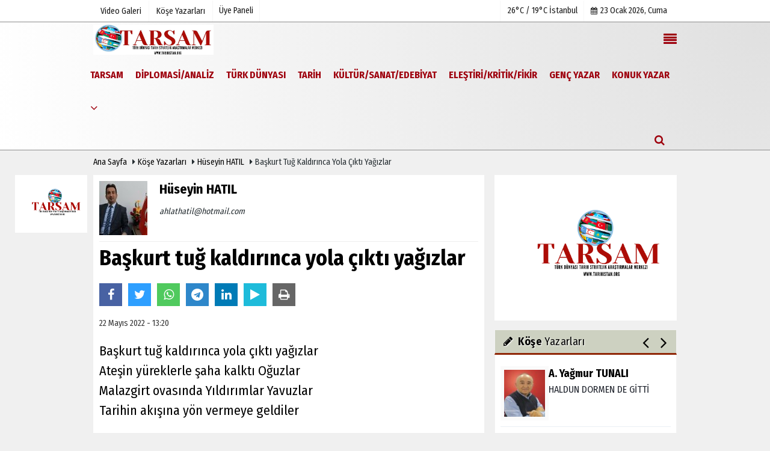

--- FILE ---
content_type: text/html; charset=UTF-8
request_url: https://www.tarihistan.org/yazarlar/huseyin-hatil/baskurt-tug-kaldirinca-yola-cikti-yagizlar/9942/
body_size: 14955
content:
 <!DOCTYPE html> <html lang="tr"> <head> <meta charset="utf-8"> <meta name="viewport" content="width=device-width,initial-scale=1,maximum-scale=5" /> <title>Başkurt tuğ kaldırınca yola çıktı yağızlar - Hüseyin HATIL - https://www.tarihistan.org/</title> <meta name="description" content="Hüseyin HATIL:&quot; Başkurt tuğ kaldırınca yola çıktı yağızlar&quot;"> <link rel="canonical" href="https://www.tarihistan.org/yazarlar/huseyin-hatil/baskurt-tug-kaldirinca-yola-cikti-yagizlar/9942/"/> <meta property="og:site_name" content="https://www.tarihistan.org"/> <meta property="og:type" content="article"/> <meta property="og:title" content="Başkurt tuğ kaldırınca yola çıktı yağızlar"/> <meta property="og:url" content="https://www.tarihistan.org/yazarlar/huseyin-hatil/baskurt-tug-kaldirinca-yola-cikti-yagizlar/9942/"/> <meta property="og:description" content="Hüseyin HATIL: “Başkurt tuğ kaldırınca yola çıktı yağızlar”"/> <meta property="og:image" content="https://www.tarihistan.org/images/yazarlar/huseyin-hatil_3.jpg"/> <meta property="og:locale" content="tr_TR"/> <meta property="og:image:width" content="650"/> <meta property="og:image:height" content="360"/> <meta name="twitter:card" content="summary_large_image"/> <meta name="twitter:url" content="https://www.tarihistan.org/yazarlar/huseyin-hatil/baskurt-tug-kaldirinca-yola-cikti-yagizlar/9942/"/> <meta name="twitter:title" content="Başkurt tuğ kaldırınca yola çıktı yağızlar"/> <meta name="twitter:description" content="Hüseyin HATIL: “Başkurt tuğ kaldırınca yola çıktı yağızlar”"/> <meta name="twitter:image:src" content="https://www.tarihistan.org/images/yazarlar/huseyin-hatil_3.jpg"/> <meta name="twitter:domain" content="https://www.tarihistan.org"/> <meta name="generator" content="Haber Yazılımı"/> <meta http-equiv="content-language" content="tr"/> <meta http-equiv="X-UA-Compatible" content="IE=edge,chrome=1"/> <link rel="thumbnail" type="image/jpeg" href="https://www.tarihistan.org/images/yazarlar/huseyin-hatil_3.jpg"/> <link rel="image_src" type="image/jpeg" href="https://www.tarihistan.org/images/yazarlar/huseyin-hatil_3.jpg"/> <link href="https://www.tarihistan.org/makaleler.xml" rel="alternate" title="Makaleler" type="application/rss+xml"/> <link rel="shortcut icon" type="image/x-icon" href="https://www.tarihistan.org/favicon.jpeg?v=20251210143201"> <meta name="theme-color" content="#e0e0e0"/> <link rel="preload" href="https://fonts.googleapis.com/css?family=Fira+Sans+Condensed:400,700&display=swap" as="style"> <link rel="stylesheet" href="https://fonts.googleapis.com/css?family=Fira+Sans+Condensed:400,700&display=swap"> <link rel="preload" href="https://www.tarihistan.org/template/css/fonts/fontawesome-webfont.woff2" as="font" type="font/woff2" crossorigin> <link rel="preload" href="https://www.tarihistan.org/template/css/style.php?v=20251210143201" as="style"> <link rel="stylesheet" type="text/css" media='all' href="https://www.tarihistan.org/template/css/style.php?v=20251210143201"/> <script src="https://www.tarihistan.org/template/js/jquery.jquery-3.4.1.js?v=20251210143201"></script> <link rel="preload" as="script" href="https://www.tarihistan.org/template/js/jquery.jquery-3.4.1.js?v=20251210143201"> <script> var newslettermessage = "Lütfen Mail adresinizi yazınız."; var domainname = "https://www.tarihistan.org";	var reklamtime = "10000";	var _TOKEN = "430ee04927193a5016e14867cd8e8ffb";</script><meta name="yandex-verification" content="c9518fce4e0eb3b1" /><script type="text/javascript"> var _gaq = _gaq || []; _gaq.push(['_setAccount', 'UA-38046532-1']); _gaq.push(['_trackPageview']); (function() { var ga = document.createElement('script'); ga.type = 'text/javascript'; ga.async = true; ga.src = ('https:' == document.location.protocol ? 'https://ssl' : 'http://www') + '.google-analytics.com/ga.js'; var s = document.getElementsByTagName('script')[0]; s.parentNode.insertBefore(ga, s); })();</script><script data-ad-client="ca-pub-7647876353385731" async src="https://pagead2.googlesyndication.com/pagead/js/adsbygoogle.js"></script> </head> <body > <div class="cntr"> </div> <div class="wrr_ctr"> <header role="banner" class="header header_6"> <div class="h_top_part"> <div class="top-wide" > <div class="cntr"> <div class="row"> <div class="col-xs-12"> <div class="hdr_t mb_mn var2"> <div class="head_wthr_info"> <nav> <ul> <li><a href="https://www.tarihistan.org/video-galeri/" rel="external"><span>Video Galeri</span></a></li> <li><a href="https://www.tarihistan.org/kose-yazarlari/" rel="external"><span>Köşe Yazarları</span></a></li> </ul> </nav> </div> <div class="lgn_blk" > <ul> <li class="login_button"> <a href="https://www.tarihistan.org/kullanici-girisi/"> Üye Paneli </a> </li> <li> </li> </ul> </div> <div class="head_wthr_social w_sl_icn_header"> <nav> <ul> <li> <div class="wthr_top" id="wthr_top"> <a href='https://www.tarihistan.org/hava-durumu/istanbul/'> 26°C / 19°C İstanbul </a> </div> </li> <li><a href="https://www.tarihistan.org/gunun-haberleri/"><i class="fa fa-calendar"></i> <span id="bugun">Bugün <script> function tarihsaat() { var b = new Date, g = b.getSeconds(), d = b.getMinutes(), a = b.getHours(), c = b.getDay(), h = b.getDate(), k = b.getMonth(), b = b.getFullYear(); 10 > a && (a = "0" + a); 10 > g && (g = "0" + g); 10 > d && (d = "0" + d); document.getElementById("bugun").innerHTML = h + " " + "Ocak Şubat Mart Nisan Mayıs Haziran Temmuz Ağustos Eylül Ekim Kasım Aralık".split(" ")[k] + " " + b + ", " + "Pazar Pazartesi Salı Çarşamba Perşembe Cuma Cumartesi".split(" ")[c] + " "; setTimeout("tarihsaat()", 1E3) } function CC_noErrors() { return !0 } window.onerror = CC_noErrors; function bookmarksite(b, g) { document.all ? window.external.AddFavorite(g, b) : window.sidebar && window.sidebar.addPanel(b, g, "") } tarihsaat();</script></span></a></li> </ul> </nav> </div> </div> </div> </div> </div> </div> </div> <div class="menu_wrap"> <div class="mn_brd"> <div class="cntr clearfix mn_brd_wrap"> <div class="row"> <span class="search_box"> <a title="Menu" id="toggle"><i class="fa fa-align-justify"></i></a></span> <div class="col-lg-4t col-lg-3 col-xs-12"> <a href="https://www.tarihistan.org" title="TARSAM (Türk Dünyası Tarih Strateji Araştırmalar Merkezi)" class="logo"> <img class="logotype2" src="https://www.tarihistan.org/images/genel/logo.jpeg?v=20251210143201" alt="TARSAM (Türk Dünyası Tarih Strateji Araştırmalar Merkezi)" width="200" height="50"/></a> </div> <button id="menu_button" title="Menü"></button> <nav role="navigation" class="m_menu menu_var2 mobilmenu" itemscope="itemscope" itemtype="https://schema.org/SiteNavigationElement"> <ul> <li><a href="https://www.tarihistan.org/tarih-stratejik-arastirmalar-merkezi/" rel="external"><span>TARSAM</span></a><div class="sub_menu_wrap type_2 clearfix"><ul><li><a href="https://www.tarihistan.org/turk-dunyasi-tarih-stratejik-arastirmalar-merkezi/" title="Türk Dünyası Tarih Stratejik Araştırmalar Merkezi" rel="external"><span>Türk Dünyası Tarih Stratejik Araştırmalar Merkezi</span></a></li><li><a href="https://www.tarihistan.org/biz-kimiz/" title="Biz Kimiz?" rel="external"><span>Biz Kimiz?</span></a></li></ul></div></li><li><a href="https://www.tarihistan.org/diplomasi-analiz/" title="DİPLOMASİ/ANALİZ" rel="external"><span>DİPLOMASİ/ANALİZ</span></a></li><li><a href="https://www.tarihistan.org/turk-dunyasi/" title="TÜRK DÜNYASI" rel="external"><span>TÜRK DÜNYASI</span></a><div class="sub_menu_wrap type_2 clearfix"><ul><li><a href="https://www.tarihistan.org/kirim/" title="Kırım" rel="external"><span>Kırım</span></a></li><li><a href="https://www.tarihistan.org/dogu-turkistan-uygur-turkleri/" title="Doğu Türkistan (Uygur Türkleri)" rel="external"><span>Doğu Türkistan (Uygur Türkleri)</span></a></li><li><a href="https://www.tarihistan.org/kirgizistan/" title="Kırgızistan" rel="external"><span>Kırgızistan</span></a></li><li><a href="https://www.tarihistan.org/kibris-turk-cumhuriyeti/" title="Kıbrıs Türk Cumhuriyeti" rel="external"><span>Kıbrıs Türk Cumhuriyeti</span></a></li><li><a href="https://www.tarihistan.org/turkmenistan/" title="Türkmenistan" rel="external"><span>Türkmenistan</span></a></li><li><a href="https://www.tarihistan.org/ozbekistan/" title="Özbekistan" rel="external"><span>Özbekistan</span></a></li><li><a href="https://www.tarihistan.org/kazakistan/" title="Kazakistan" rel="external"><span>Kazakistan</span></a></li><li><a href="https://www.tarihistan.org/azerbaycan/" title="Azerbaycan" rel="external"><span>Azerbaycan</span></a></li><li><a href="https://www.tarihistan.org/kafkaslar-balkanlar-turk-cografyasi/" title="Kafkaslar, Balkanlar Türk Coğrafyası" rel="external"><span>Kafkaslar, Balkanlar Türk Coğrafyası</span></a></li><li><a href="https://www.tarihistan.org/iran-irak-suriye-turk-cografyasi/" title="İran-Irak-Suriye Türk Coğrafyası" rel="external"><span>İran-Irak-Suriye Türk Coğrafyası</span></a></li><li><a href="https://www.tarihistan.org/afrika-turk-cografyasi/" title="Afrika Türk Coğrafyası" rel="external"><span>Afrika Türk Coğrafyası</span></a></li></ul></div></li><li><a href="https://www.tarihistan.org/tarih/" title="TARİH" rel="external"><span>TARİH</span></a><div class="sub_menu_wrap type_2 clearfix"><ul><li><a href="https://www.tarihistan.org/genel-turk-tarihi/" title="Genel Türk Tarihi" rel="external"><span>Genel Türk Tarihi</span></a></li><li><a href="https://www.tarihistan.org/islam-tarihi/" title="İslam Tarihi" rel="external"><span>İslam Tarihi</span></a></li><li><a href="https://www.tarihistan.org/selcuklu-tarihi/" title="Selçuklu Tarihi" rel="external"><span>Selçuklu Tarihi</span></a></li><li><a href="https://www.tarihistan.org/osmanli-tarihi/" title="Osmanlı Tarihi" rel="external"><span>Osmanlı Tarihi</span></a></li><li><a href="https://www.tarihistan.org/turkiye-cumhuriyeti-tarihi/" title="Türkiye Cumhuriyeti Tarihi" rel="external"><span>Türkiye Cumhuriyeti Tarihi</span></a></li><li><a href="https://www.tarihistan.org/dunya-tarihi/" title="Dünya Tarihi" rel="external"><span>Dünya Tarihi</span></a></li><li><a href="https://www.tarihistan.org/populer-tarih/" title="Popüler Tarih" rel="external"><span>Popüler Tarih</span></a></li></ul></div></li><li><a href="https://www.tarihistan.org/kultur-sanat-edebiyat/" title="KÜLTÜR/SANAT/EDEBİYAT" rel="external"><span>KÜLTÜR/SANAT/EDEBİYAT</span></a><div class="sub_menu_wrap type_2 clearfix"><ul><li><a href="https://www.tarihistan.org/inanc-ibadet-itikat/" title="İnanç-İbadet-İtikat" rel="external"><span>İnanç-İbadet-İtikat</span></a></li><li><a href="https://www.tarihistan.org/psikoloji/" title="Psikoloji" rel="external"><span>Psikoloji</span></a></li><li><a href="https://www.tarihistan.org/sosyoloji/" title="Sosyoloji" rel="external"><span>Sosyoloji</span></a></li><li><a href="https://www.tarihistan.org/deneme-felsefe-ilahiyat/" title="Deneme, Felsefe, İlahiyat" rel="external"><span>Deneme, Felsefe, İlahiyat</span></a></li><li><a href="https://www.tarihistan.org/hikaye/" title="Hikaye" rel="external"><span>Hikaye</span></a></li><li><a href="https://www.tarihistan.org/tiyatro/" title="Tiyatro" rel="external"><span>Tiyatro</span></a></li><li><a href="https://www.tarihistan.org/sinema/" title="Sinema" rel="external"><span>Sinema</span></a></li><li><a href="https://www.tarihistan.org/soylesi/" title="Söyleşi" rel="external"><span>Söyleşi</span></a></li><li><a href="https://www.tarihistan.org/kulturel-miras/" title="Kültürel Miras" rel="external"><span>Kültürel Miras</span></a></li><li><a href="https://www.tarihistan.org/siir/" title="Şiir" rel="external"><span>Şiir</span></a></li><li><a href="https://www.tarihistan.org/roman/" title="Roman" rel="external"><span>Roman</span></a></li></ul></div></li><li><a href="https://www.tarihistan.org/elestiri-kritik-fikir/" title="ELEŞTİRİ/KRİTİK/FİKİR" rel="external"><span>ELEŞTİRİ/KRİTİK/FİKİR</span></a></li><li><a href="https://www.tarihistan.org/genc-yazar/" title="GENÇ YAZAR" rel="external"><span>GENÇ YAZAR</span></a></li><li><a href="https://www.tarihistan.org/konuk-yazar/" title="KONUK YAZAR" rel="external"><span>KONUK YAZAR</span></a></li> <li class="allcategory"> <a href="#" title="Tümü"><i class="fa fa-angle-down"></i></a> <div class='sub_menu_wrap type_2 clearfix'> <ul> <li><a href="https://www.tarihistan.org/tartisma-yorum/" title="TARTIŞMA/YORUM">TARTIŞMA/YORUM</a></li> <li><a href="https://www.tarihistan.org/egitim/" title="EĞİTİM">EĞİTİM</a></li> </ul> </div> </li> </ul> </nav> <div class="search-holder head_search"> <div class="search_box"> <button class="search_button button button_orange_hover"> <i class="fa fa-search"></i> </button> </div> <div class="searchform_wrap var2"> <div class="cntr vc_child h_inherit relative"> <form role="search" action="https://www.tarihistan.org/template/search.php" method="get"> <input required minlength="3" id="search" autocomplete="off" type="text" name="haber" placeholder="Aranacak Kelime..."> <input type="hidden" name="type" value="1"> <input type="hidden" name="token"></form> <button for="promo" class="close_search_form"> <i class="fa fa-times"></i> </button> </div> </div> </div></div> </div> </div> </div> </header> <div class="overlayx" id="overlay"> <nav class="overlayx-menu cntr-fluid"> <div class="navrow row"> <div class="navmenu-col col col-xs-3"> <ul> <li><a href="https://www.tarihistan.org/kullanici-girisi/"> Üye Paneli</a></li> <li><a href="https://www.tarihistan.org/tum-haberler/" rel="external" title="Haber Arşivi">Haber Arşivi</a></li> <li> <a href="https://www.tarihistan.org/gazete-arsivi/" rel="external" title="Gazete Arşivi">Gazete Arşivi</a> </li> <li> <a href="https://www.tarihistan.org/gunun-haberleri/" rel="external" title="Günün Haberleri">Günün Haberleri</a> </li> </ul> </div> <div class="navmenu-col col col-xs-3"> <ul> <li> <a href="https://www.tarihistan.org/hava-durumu/" rel="external" title="Hava Durumu">Hava Durumu</a> </li> </ul> </div> <div class="navmenu-col col col-xs-3"> <ul> <li> <a href="https://www.tarihistan.org/kose-yazarlari/" rel="external" title="Köşe Yazarları">Köşe Yazarları</a> </li> <li> <a href="https://www.tarihistan.org/video-galeri/" rel="external" title="Video Galeri">Video Galeri</a> </li> <li> <a href="https://www.tarihistan.org/etkinlikler/" rel="external" title="Etkinlikler">Etkinlikler</a> </li> </ul> </div> <div class="navmenu-col col col-xs-3"> <ul> <li><a href="https://www.tarihistan.org/s/tarsam-turk-dunyasi-tarih-stratejik-arastirmalar-merkezi-destek-hatti-14.html" title="TARSAM (Türk Dünyası Tarih Stratejik Araştırmalar Merkezi) DESTEK HATTI " rel="external">TARSAM (Türk Dünyası Tarih Stratejik Araştırmalar Merkezi) DESTEK HATTI </a></li><li><a href="https://www.tarihistan.org/kunye.html" title="YÖNETİM KURULU" rel="external">YÖNETİM KURULU</a></li><li><a href="https://www.tarihistan.org/iletisim.html" title="İletişim" rel="external">İletişim</a></li><li><a href="https://www.tarihistan.org/cerez-politikasi.html" title="Çerez Politikası" rel="external">Çerez Politikası</a></li> </ul> </div> </div> </nav> </div> <div class="clearfix"></div> <div class="mobileMenux mb5"> <ul> <li> <a href="https://www.tarihistan.org/video-galeri/" title="Videolar"><i class="fa fa-caret-right"></i> Videolar</a> </li> <li> <a href="https://www.tarihistan.org/kose-yazarlari/" title="Yazarlar"><i class="fa fa-caret-right"></i> Yazarlar</a> </li> <li> <a href="https://www.tarihistan.org/kullanici-girisi/" title="Üye Paneli"><i class="fa fa-caret-right"></i> Üye Paneli</a> </li> </ul> </div> <div class="clearfix"></div> <div class="breadcrumb"> <div class="cntr"> <div> <span><a href="https://www.tarihistan.org">Ana Sayfa</a></span> <i class="fa fa-caret-right"></i> <span><a href="https://www.tarihistan.org/kose-yazarlari/">Köşe Yazarları</a></span> <i class="fa fa-caret-right"></i> <span><a href="https://www.tarihistan.org/yazar/huseyin-hatil/">Hüseyin HATIL</a></span> <i class="fa fa-caret-right"></i> <span>Başkurt tuğ kaldırınca yola çıktı yağızlar</span> </div> </div> </div> <div class="content detail"> <style> .rtopr.verticalr { width: auto; position: fixed; background: 0; z-index: 1; text-align: left; margin-bottom: 0; } .rtopr.verticalr.rright { margin-top: 114px; right: 0%; margin-left: 495px; text-align: right; } .rtopr.verticalr.rright.rcenter { right: 50%; margin-right: 495px; text-align: right; } .rtopr.verticalr.rleft { margin-top: 113px; left: 0; margin-left: 115px; } .rtopr.verticalr.rleft.rcenter { left: 50%; margin-left: 495px; text-align: left; } .rtopr.verticalr.toprx { position: fixed; top: 240px !important; } .rtopr.verticalr.rtop { position: absolute; top: -34px !important; } .rtopr.verticalr.rleft.toprx { margin-left: 995px; } .rtopr.verticalr.rleft.rcenter.toprx { margin-left: 500px; } .rtopr.verticalr.toprx-bottom { position: absolute; } .rtopr.verticalr.toprx-top { position: absolute; margin-top: 0px; } </style> <div class="rtopr verticalr rright rcenter toprx-top" style="width: 120px; height: 600px;"> <div class="row" ><div class="col-md-12 mb10"><a href="https://www.tarihistan.org/" rel="nofollow" target="_blank"><img src="https://www.tarihistan.org/images/reklam/Ekran-Resmi-2025-11-26-11.08.39_1.png" alt="Reklam" class="img-responsive" /></a></div></div> </div> <div class="rtopr verticalr rleft rcenter toprx-top" style="width: 120px; height: 600px;"> </div> <div class="cntr"> <div class="row"> <div class="col-lg-8 col-md-8 col-sm-12 col-xs-12"> <div id="makale-9942" class="white-background-detail product_page news_page mb20" style="margin-top: 0;"> <div class="product_preview"> <div class="qv_preview product_item"> <div class="author_details clearfix"> <div class="f_left"> <div><img src="https://www.tarihistan.org/images/yazarlar/t_huseyin-hatil_3.jpg" width="90" height="100" alt="Hüseyin HATIL" class="scale_image authordiv"/></div> </div> <div> <div class="nwstle"><h2>Hüseyin HATIL</h2></div> <em><a href="/cdn-cgi/l/email-protection" class="__cf_email__" data-cfemail="f2939a9e93869a93869b9eb29a9d869f939b9edc919d9f">[email&#160;protected]</a></em> <div class="widget w_sl_icny type_2 type_border clearfix paddingt"> <ul> </ul> </div> </div> </div> <hr> <div class="nwstle"> <h1>Başkurt tuğ kaldırınca yola çıktı yağızlar</h1> </div> <div class="paddingt"></div> <script data-cfasync="false" src="/cdn-cgi/scripts/5c5dd728/cloudflare-static/email-decode.min.js"></script><script>if (typeof wabtn4fg === "undefined") {	var wabtn4fg = 1;	var h = document.head || document.getElementsByTagName("head")[0], s = document.createElement("script");	s.type = "text/javascript";	s.src = "https://www.tarihistan.org/template/js/whatsapp-button.js";	h.appendChild(s)	}</script><div class="socialButtonv1 socialButtonv1-mobile paddingt"> <div class="clear"></div> <ul><li><a onclick="ShareOnFacebook('https://www.tarihistan.org/yazarlar/huseyin-hatil/baskurt-tug-kaldirinca-yola-cikti-yagizlar/9942/');return false;" class="facebook-big"><i class="fa fa-facebook"></i></a></li><li><a onclick="ShareOnTwitter('https://www.tarihistan.org/yazarlar/huseyin-hatil/baskurt-tug-kaldirinca-yola-cikti-yagizlar/9942/', 'tr', '', 'Başkurt tuğ kaldırınca yola çıktı yağızlar')" class="twitter-big"><i class="fa fa-twitter"></i></a></li><li><a href="whatsapp://send?text=Başkurt tuğ kaldırınca yola çıktı yağızlar https://www.tarihistan.org/yazarlar/huseyin-hatil/baskurt-tug-kaldirinca-yola-cikti-yagizlar/9942/" class="whatsapp-big" style="cursor:pointer;" data-action="share/whatsapp/share"><i class="fa fa-whatsapp"></i></a></li> <li><a href="https://t.me/share/url?url=$link&text=$title" class="telegram-big" data-action="share/whatsapp/share"><i class="fa fa-telegram"></i></a></li> <li><a class="linkedin-big" onclick="responsiveVoice.speak($('#makale-9942 .nwstle').text() + '.' + $('#makale-9942 .detailp')[0].innerText, 'Turkish Female');" title="Dinle"><i class="fa fa-play"></i><span>Dinle</span></a></li> </ul></div><div class="desktop-social clearfix"><div class="sctls"><ul><li class="facebook"><a onclick="ShareOnFacebook('https://www.tarihistan.org/yazarlar/huseyin-hatil/baskurt-tug-kaldirinca-yola-cikti-yagizlar/9942/');return false;" style="cursor: pointer"><i class="fa fa-facebook"></i></a></li><li class="twitter"><a onclick="ShareOnTwitter('https://www.tarihistan.org/yazarlar/huseyin-hatil/baskurt-tug-kaldirinca-yola-cikti-yagizlar/9942/', 'tr', '', 'Başkurt tuğ kaldırınca yola çıktı yağızlar')" style="cursor:pointer;"><i class="fa fa-twitter"></i></a></li> <li class="whatsapp"><a href="https://web.whatsapp.com/send?text=Başkurt tuğ kaldırınca yola çıktı yağızlar https://www.tarihistan.org/yazarlar/huseyin-hatil/baskurt-tug-kaldirinca-yola-cikti-yagizlar/9942/" data-action="share/whatsapp/share" target="_blank"><i class="fa fa-whatsapp"></i> </a></li> <li class="telegram"><a href="https://t.me/share/url?url=https://www.tarihistan.org/yazarlar/huseyin-hatil/baskurt-tug-kaldirinca-yola-cikti-yagizlar/9942/&text=Başkurt tuğ kaldırınca yola çıktı yağızlar" class="telegram-big" target="_blank" title="Telegram"><i class="fa fa-telegram"></i></a></li> <li class="linkedin"><a href="http://www.linkedin.com/shareArticle?url=https://www.tarihistan.org/yazarlar/huseyin-hatil/baskurt-tug-kaldirinca-yola-cikti-yagizlar/9942/" class="linkedin-big" target="_blank" title="linkedin"><i class="fa fa-linkedin"></i></a></li> <li class="speaky"><a onClick="responsiveVoice.speak($('#makale-9942 .baslik').text() + '.' + $('#makale-9942 .text_post_block').text() + '.' + $('#makale-9942 .detailp')[0].innerText, 'Turkish Female');" title="Dinle" style="cursor: pointer"><i class="fa fa-play"></i></a></li> <li class="print"><a href="https://www.tarihistan.org/makale/yazdir/9942/" onclick="window.open('https://www.tarihistan.org/makale/yazdir/9942/', 'print-news','width=700,height=500,scrollbars=yes');return false;"><i class="fa fa-print"></i></a></li> </ul> <div class="f_right"> </div> </div></div> <div class="page_theme"> <div class="f_left event_info paddingt"> 22 Mayıs 2022 - 13:20 </div> </div> <div class="paddingt"></div> </div> </div> <div itemprop="articleBody" class="detailp" id="detailBody"> <p><p><span style="font-size:22px;">Başkurt tuğ kaldırınca yola çıktı yağızlar<br />Ateşin yüreklerle şaha kalktı Oğuzlar<br />Malazgirt ovasında Yıldırımlar Yavuzlar<br />Tarihin akışına yön vermeye geldiler<br /><br />Yüklenip ülküleri Hazar olup taştılar<br />Altaylar’dan aştılar Erciyes’e koştular<br />Bin yıllık sevda ile bozkırda buluştular<br />Bayrak Yücelsin diye kan vermeye geldiler<br /><br />Türk’ün öz suyunda yıkanmış gönüllerle<br />Yesevi Ocağında ışıyan kandillerle<br />Mevlana diyarında Bozkurtça ümitlerle<br />Karanlık yarınlara gün vermeye geldiler<br /><br />Hacı Bektaş yurdunda dilde dua oldular<br />Ümitli yüreklerle el ele tutuştular<br />19 Mayıs günü Samsun’dan haykırdılar<br />Gelecek bin yıl için can vermeye geldiler<br /><br />Osman Batur olup kanatlanarak<br />Küllenmiş gönüllerde ateş yakarak<br />Gelenekten geleceğe bakarak<br />Şan vermeye, kan vermeye, can vermeye geldiler<br /><br /><strong>Hüseyin HATIL</strong></span></p></p> </div> <div class="clearfix"></div> </div> <div id="commenttabfb"> <div class="commentbgr commenttopbottom"> <div class="tabs commenttab mb10"> <h3 class="titex">FACEBOOK YORUMLAR</h3> <div class="clearfix tabs_conrainer"> <ul class="tabs_nav clearfix nav-tabs"> <li class="facebook "> <a href="https://www.tarihistan.org/yazarlar/huseyin-hatil/baskurt-tug-kaldirinca-yola-cikti-yagizlar/9942/#facebook"><i class="fa fa-facebook"></i></a> </li> </ul> </div> <div class="clearfix"></div> <div class="clearfix"></div> <div class="fb-comments" data-width="100%" data-href="https://www.tarihistan.org/yazarlar/huseyin-hatil/baskurt-tug-kaldirinca-yola-cikti-yagizlar/9942/#facebook" data-num-posts="10"></div> </div> </div> </div> <div id="commenttab"> <div class="commentbgr commenttopbottom"> <div> <div> <div class="commenttab mb10"> <h3 class="titex">YORUMLAR</h3> <div class="clearfix tabs_conrainer"> <ul class="tabs_nav clearfix nav-tabs"> <li> <a href="https://www.tarihistan.org/yazarlar/huseyin-hatil/baskurt-tug-kaldirinca-yola-cikti-yagizlar/9942/#siteyorum"><i class="fa fa-comments"></i></a> </li> </ul> </div> <div class="tabs_content"> <div id="siteyorum"> <div class="section"> <div id="ajaxcom"> <form class="contact_form commentstyle " action="" onsubmit="return tumeva.commentSubmit(this)" name="yorum" id="comments-9942"> <div class="commentResult"></div> <ul> <li style="border-bottom:solid 1px rgba(0,0,0,0.050); padding-bottom:5px; font-weight:bold;">0 Yorum</li> <li class="com-2x"> <div class="row"> <div class="col-lg-12"> <div class="reply" style="display:none; margin-bottom: 14px;font-size: 15px;"> <strong><span></span></strong> adlı kullanıcıya cevap <a href="#" class="notlikeid reply-comment-cancel"><i class="fa fa-times"></i></a> </div> <textarea minlength="10" name="Yorum" required="required" placeholder="Kanunlara aykırı, konuyla ilgisi olmayan, küfür içeren yorumlar onaylanmamaktadır.IP adresiniz kaydedilmektedir." onkeyup="textCounterJS(this.form.Yorum,this.form.remLensoz,2000);" style="height:90px;" class="textarea yorumComment minput" id="gox"></textarea> <input class="commentbgr" style="font-size: 12px;border:none;height: 20px;padding: 0;" readonly id="remLensoz" name="remLensoz" type="text" size="3" maxlength="3" value="2000 karakter"/> <script type="text/javascript"> function textCounterJS(field, cntfield, maxlimit) { if (field.value.length > maxlimit) field.value = field.value.substring(0, maxlimit); else cntfield.value = (maxlimit - field.value.length).toString().concat(' karakter kaldı'); } </script> </div> </div> </li> <li class="commentox com-2x" style="border-bottom: 1px solid #e1e1e1; padding-bottom:20px;"> <div class="subcomment-alt"> <div class="row"> <div class="col-md-5 col-sm-4 col-xs-6"><input type="text" name="AdSoyad" class="minput" required="required" placeholder="Ad / Soyad"> </div> <div class="col-md-5 col-sm-4 col-xs-6"><input type="email" name="EMail" class="minput" required="required" placeholder="Email"> </div> <div class="col-md-2 col-sm-4 col-xs-4 clearfix"> <input type="submit" value="Gönder" class="button button_grey"/> </div> </div> </div> </li> </ul> <input type="hidden" name="Baglanti" value="0" class="YorumId"/> <input type="hidden" name="Durum" value="YorumGonder"/> <input type="hidden" name="VeriId" value="9942"/> <input type="hidden" name="Tip" value="3"/> <input type="hidden" name="Cevap" value="" class="Yanıt"/> <input type="hidden" name="show" value="20260123"/> <input type="hidden" name="token"> </form> </div> </div> <div class="clearfix"></div> </div> </div> </div> </div> </div> <div class="clearfix"></div> </div> </div> <div class="white-background-detail"><h2 class="section_title section_title_big"> Son Yazılar</h2><ul class="glst"><li><a href="https://www.tarihistan.org/yazarlar/huseyin-hatil/neden-bu-kadar-ozlenir-cocukluk/10254/" title="Neden bu kadar özlenir çocukluk?" rel="external">Neden bu kadar özlenir çocukluk? - 24 Eylül 2022</a></li><li><a href="https://www.tarihistan.org/yazarlar/huseyin-hatil/dogmusum/10205/" title="Doğmuşum" rel="external">Doğmuşum - 04 Eylül 2022</a></li><li><a href="https://www.tarihistan.org/yazarlar/huseyin-hatil/bir-agustos-yazisi/10141/" title="BİR AĞUSTOS YAZISI" rel="external">BİR AĞUSTOS YAZISI - 08 Ağustos 2022</a></li><li><a href="https://www.tarihistan.org/yazarlar/huseyin-hatil/dogmusum/10038/" title="Doğmuşum" rel="external">Doğmuşum - 27 Haziran 2022</a></li><li><a href="https://www.tarihistan.org/yazarlar/huseyin-hatil/turk-dunyasinin-aksakali-milli-dusuncenin-yolbascisi-sadi-somuncuoglu/9731/" title="TÜRK DÜNYASININ AKSAKALI - MİLLİ DÜŞÜNCENİN YOLBAŞÇISI: SADİ SOMUNCUOĞLU" rel="external">TÜRK DÜNYASININ AKSAKALI - MİLLİ DÜŞÜNCENİN YOLBAŞÇISI: SADİ SOMUNCUOĞLU - 16 Mart 2022</a></li><li><a href="https://www.tarihistan.org/yazarlar/huseyin-hatil/yeniden-baslamaktir-kar/9607/" title="Yeniden başlamaktır kar..." rel="external">Yeniden başlamaktır kar... - 29 Ocak 2022</a></li><li><a href="https://www.tarihistan.org/yazarlar/huseyin-hatil/cocugunuz-bir-incidir/9579/" title="ÇOCUĞUNUZ BİR İNCİDİR" rel="external">ÇOCUĞUNUZ BİR İNCİDİR - 20 Ocak 2022</a></li><li><a href="https://www.tarihistan.org/yazarlar/huseyin-hatil/yarinlar-da-bizdik-yarinlar-bizimdi/9525/" title="Yarınlar da bizdik, yarınlar bizimdi..." rel="external">Yarınlar da bizdik, yarınlar bizimdi... - 02 Ocak 2022</a></li><li><a href="https://www.tarihistan.org/yazarlar/huseyin-hatil/hasret-onulmaz-bir-yaradir/9450/" title="HASRET ONULMAZ BİR YARADIR" rel="external">HASRET ONULMAZ BİR YARADIR - 15 Aralık 2021</a></li><li><a href="https://www.tarihistan.org/yazarlar/huseyin-hatil/gozlerin-ki-goklerin-emanetidir/9401/" title="Gözlerin ki göklerin emanetidir" rel="external">Gözlerin ki göklerin emanetidir - 30 Kasım 2021</a></li><li><a href="https://www.tarihistan.org/yazarlar/huseyin-hatil/kerkuk-kerbela-olmasin/9356/" title="KERKÜK KERBELA OLMASIN!" rel="external">KERKÜK KERBELA OLMASIN! - 17 Kasım 2021</a></li><li><a href="https://www.tarihistan.org/yazarlar/huseyin-hatil/cumhuriyet-ve-ataturk-size-ne-yapti/9297/" title="CUMHURİYET VE ATATÜRK SİZE NE YAPTI" rel="external">CUMHURİYET VE ATATÜRK SİZE NE YAPTI - 29 Ekim 2021</a></li><li><a href="https://www.tarihistan.org/yazarlar/huseyin-hatil/yitirdik/9261/" title="YİTİRDİK" rel="external">YİTİRDİK - 19 Ekim 2021</a></li><li><a href="https://www.tarihistan.org/yazarlar/huseyin-hatil/ozgurluk-ve-gokyuzu/9225/" title="Özgürlük ve Gökyüzü" rel="external">Özgürlük ve Gökyüzü - 06 Ekim 2021</a></li><li><a href="https://www.tarihistan.org/yazarlar/huseyin-hatil/sen-ve-nilufer-cicegi/9198/" title="SEN VE NİLÜFER ÇİÇEĞİ" rel="external">SEN VE NİLÜFER ÇİÇEĞİ - 26 Eylül 2021</a></li><li><a href="https://www.tarihistan.org/yazarlar/huseyin-hatil/her-turk-un-tanimasi-gereken-bir-kahraman-nuri-pasa/9169/" title="HER TÜRK&#39;ÜN TANIMASI GEREKEN BİR KAHRAMAN: NURİ PAŞA" rel="external">HER TÜRK&#39;ÜN TANIMASI GEREKEN BİR KAHRAMAN: NURİ PAŞA - 16 Eylül 2021</a></li><li><a href="https://www.tarihistan.org/yazarlar/huseyin-hatil/ahlat-ta-buldum-can-ahlatlilara-binler-selam-ile/9094/" title="AHLAT&#39;TA BULDUM (Can Ahlatlılara binler selam ile)" rel="external">AHLAT&#39;TA BULDUM (Can Ahlatlılara binler selam ile) - 26 Ağustos 2021</a></li><li><a href="https://www.tarihistan.org/yazarlar/huseyin-hatil/sel-oldu-gozlerim/9062/" title="SEL OLDU GÖZLERİM" rel="external">SEL OLDU GÖZLERİM - 14 Ağustos 2021</a></li><li><a href="https://www.tarihistan.org/yazarlar/huseyin-hatil/ya-dogu-turkistan-da-dogsaydiniz/9052/" title="YA DOĞU TÜRKİSTAN&#39;DA DOĞSAYDINIZ!" rel="external">YA DOĞU TÜRKİSTAN&#39;DA DOĞSAYDINIZ! - 09 Ağustos 2021</a></li><li><a href="https://www.tarihistan.org/yazarlar/huseyin-hatil/ben-anadoluyum-cahit-kulebi-nin-aziz-hatirasina/8924/" title="BEN ANADOLUYUM -Cahit Külebi&#39;nin Aziz Hatırasına- " rel="external">BEN ANADOLUYUM -Cahit Külebi&#39;nin Aziz Hatırasına- - 20 Haziran 2021</a></li></ul></div> <div class="clearfix"></div> <ul class="pagination clearfix"><li><a class="active" href="#"><strong>1</strong></a></li><li><a href="https://www.tarihistan.org/yazar/huseyin-hatil/2">2</a> <li><a href="https://www.tarihistan.org/yazar/huseyin-hatil/3">3</a> <li><a href="https://www.tarihistan.org/yazar/huseyin-hatil/4">4</a> <li><a href="https://www.tarihistan.org/yazar/huseyin-hatil/2"> <i class="fa fa-angle-right"></i></a></li></ul> </div> <aside id="sidebar" class="col-md-4 col-sm-12 col-xs-12"> <div class="row" ><div class="col-md-12 mb10"><a href="https://www.tarihistan.org/" rel="nofollow" target="_blank"><img src="https://www.tarihistan.org/images/reklam/Ekran-Resmi-2025-11-26-11.08.39.png" alt="Reklam" class="img-responsive" /></a></div></div> <div class="row mb10"> <div class="col-md-12"> <div class="sblock BlokYazarRenk"> <div class="yazarlarleftblock"></div> <span class="stitle b3"><i class="fa fa-pencil"></i> <strong>Köşe</strong> Yazarları</span> <div class="yazarlarrightblock"></div> </div> <div class="sdiv"> <div class="yazarlar" id="yazarlarbxblock" > <ul> <li> <a href="https://www.tarihistan.org/yazarlar/a-yagmur-tunali/haldun-dormen-de-gitti/12116/" rel="external"> <img src="https://www.tarihistan.org/images/yazarlar/t_a-yagmur-tunali_2.jpg" width="80" height="90" alt="A. Yağmur TUNALI" class="scale_image authordiv"/> <span class="t2">A. Yağmur TUNALI</span> <div class="txt">HALDUN DORMEN DE GİTTİ</div> </a> </li> <li> <a href="https://www.tarihistan.org/yazarlar/prof-dr-ahmet-sevgi/ali-s-r-nev-y-arif-nihat-asya-ve-mehmet-kaplan/12115/" rel="external"> <img src="https://www.tarihistan.org/images/yazarlar/t_prof-dr-ahmet-sevgi_1.jpg" width="80" height="90" alt="Prof. Dr. Ahmet SEVGİ" class="scale_image authordiv"/> <span class="t2">Prof. Dr. Ahmet SEVGİ</span> <div class="txt">ALİ ŞÎR NEVÂYÎ, ARİF NİHAT ASYA VE MEHMET KAPLAN</div> </a> </li> <li> <a href="https://www.tarihistan.org/yazarlar/burcu-bolakan/bir-konagin-icinde-dagilan-zaman-kiralik-konak-uzerine/12113/" rel="external"> <img src="https://www.tarihistan.org/images/yazarlar/t_burcu-bolakan_2.jpeg" width="80" height="90" alt="Burcu BOLAKAN" class="scale_image authordiv"/> <span class="t2">Burcu BOLAKAN</span> <div class="txt">Bir Konağın İçinde Dağılan Zaman: &quot;Kiralık Konak&quot; Üzerine</div> </a> </li> <li> <a href="https://www.tarihistan.org/yazarlar/prof-dr-namik-acikgoz/bakmasak-da-postaci-geldi/12112/" rel="external"> <img src="https://www.tarihistan.org/images/yazarlar/t_prof-dr-namik-acikgoz_3.jpeg" width="80" height="90" alt="Prof. Dr. Namık AÇIKGÖZ" class="scale_image authordiv"/> <span class="t2">Prof. Dr. Namık AÇIKGÖZ</span> <div class="txt">Bakmasak da Postacı Geldi</div> </a> </li> <li> <a href="https://www.tarihistan.org/yazarlar/prof-dr-ahmet-bican-ercilasun/kultobe-yaziti-uzerine/12111/" rel="external"> <img src="https://www.tarihistan.org/images/yazarlar/t_prof-dr-ahmet-bican-ercilasun_4.jpg" width="80" height="90" alt="Prof. Dr. Ahmet Bican ERCİLASUN" class="scale_image authordiv"/> <span class="t2">Prof. Dr. Ahmet Bican ERCİLASUN</span> <div class="txt">Kültöbe Yazıtı üzerine</div> </a> </li> <li> <a href="https://www.tarihistan.org/yazarlar/naci-yengin/turan-yolculugu-ii/12110/" rel="external"> <img src="https://www.tarihistan.org/images/yazarlar/t_naci-yengin_2.jpg" width="80" height="90" alt="Naci YENGİN" class="scale_image authordiv"/> <span class="t2">Naci YENGİN</span> <div class="txt">TURAN YOLCULUĞU:II</div> </a> </li> <li> <a href="https://www.tarihistan.org/yazarlar/prof-dr-iskender-oksuz/soyut-somut-ve-testkolizm/12108/" rel="external"> <img src="https://www.tarihistan.org/images/yazarlar/t_prof-dr-iskender-oksuz_2.jpg" width="80" height="90" alt="Prof. Dr. İskender ÖKSÜZ" class="scale_image authordiv"/> <span class="t2">Prof. Dr. İskender ÖKSÜZ</span> <div class="txt">Soyut – Somut ve Testkolizm</div> </a> </li> <li> <a href="https://www.tarihistan.org/yazarlar/muammer-azmak/icimden-gelen/12105/" rel="external"> <img src="https://www.tarihistan.org/images/yazarlar/t_muammer-azmak_2.jpeg" width="80" height="90" alt="Muammer AZMAK" class="scale_image authordiv"/> <span class="t2">Muammer AZMAK</span> <div class="txt">İÇİMDEN GELEN</div> </a> </li> <li> <a href="https://www.tarihistan.org/yazarlar/onder-gurcan/bir-zamanlar-manisa-ve-gunumuz-dunyasi/12104/" rel="external"> <img src="https://www.tarihistan.org/images/yazarlar/thumb_20200516215427.jpg" width="80" height="90" alt="Önder GÜRCAN" class="scale_image authordiv"/> <span class="t2">Önder GÜRCAN</span> <div class="txt">BİR ZAMANLAR MANİSA VE GÜNÜMÜZ DÜNYASI</div> </a> </li> <li> <a href="https://www.tarihistan.org/yazarlar/erkan-akbalik/spil-dagi-manisa-nin-nefes-almayi-unuttugu-yer/12103/" rel="external"> <img src="https://www.tarihistan.org/images/yazarlar/t_erkan-akbalik.jpg" width="80" height="90" alt="Erkan AKBALIK" class="scale_image authordiv"/> <span class="t2">Erkan AKBALIK</span> <div class="txt">Spil Dağı: Manisa&#39;nın Nefes Almayı Unuttuğu Yer</div> </a> </li> <li> <a href="https://www.tarihistan.org/yazarlar/omer-erdem/biz-ne-yapiyoruz-ya-da-bize-ne-yapiyorlar/12100/" rel="external"> <img src="https://www.tarihistan.org/images/yazarlar/t_omer-erdem_3.jpg" width="80" height="90" alt="Ömer ERDEM" class="scale_image authordiv"/> <span class="t2">Ömer ERDEM</span> <div class="txt">Biz ne yapıyoruz ya da bize ne yapıyorlar?</div> </a> </li> <li> <a href="https://www.tarihistan.org/yazarlar/prof-dr-nazife-gungor/turkcemizi-neden-katlediyoruz/12099/" rel="external"> <img src="https://www.tarihistan.org/images/yazarlar/t_prof-dr-nazife-gungor.webp" width="80" height="90" alt="Prof. Dr. Nazife GÜNGÖR" class="scale_image authordiv"/> <span class="t2">Prof. Dr. Nazife GÜNGÖR</span> <div class="txt">Türkçemizi neden katlediyoruz?</div> </a> </li> <li> <a href="https://www.tarihistan.org/yazarlar/av-abbas-bilgili/ahmet-yasar-ocak-tan-farkli-bir-isl-m-tarihi/12096/" rel="external"> <img src="https://www.tarihistan.org/images/yazarlar/t_av-abbas-bilgili.jpg" width="80" height="90" alt="Av. Abbas BİLGİLİ" class="scale_image authordiv"/> <span class="t2">Av. Abbas BİLGİLİ</span> <div class="txt">AHMET YAŞAR OCAK&#39;TAN &quot;FARKLI BİR İSLÂM TARİHİ&quot; </div> </a> </li> <li> <a href="https://www.tarihistan.org/yazarlar/prof-dr-suleyman-sami-ilker/manisa-sohbetleri-4-allah-a-yardim-edilir-mi/12092/" rel="external"> <img src="https://www.tarihistan.org/images/yazarlar/t_prof-dr-suleyman-sami-ilker_5.jpeg" width="80" height="90" alt="Prof. Dr. Süleyman Sami İLKER" class="scale_image authordiv"/> <span class="t2">Prof. Dr. Süleyman Sami İLKER</span> <div class="txt">MANİSA SOHBETLERİ-4: ALLAH&#39;A YARDIM EDİLİR Mİ?</div> </a> </li> <li> <a href="https://www.tarihistan.org/yazarlar/prof-dr-hakki-uyar/yunanistan-ve-turkiye-karsilastirmali-bir-inceleme/12085/" rel="external"> <img src="https://www.tarihistan.org/images/yazarlar/t_prof-dr-hakki-uyar.jpeg" width="80" height="90" alt="Prof. Dr. Hakkı UYAR" class="scale_image authordiv"/> <span class="t2">Prof. Dr. Hakkı UYAR</span> <div class="txt">Yunanistan ve Türkiye: Karşılaştırmalı bir inceleme</div> </a> </li> <li> <a href="https://www.tarihistan.org/yazarlar/doc-dr-faiq-elekberli/yeni-dunya-duzenine-gecis-sureci-ve-turk-devletleri-teskilati/12082/" rel="external"> <img src="https://www.tarihistan.org/images/yazarlar/t_doc-dr-faiq-elekberli_1.jpg" width="80" height="90" alt=" Doç.Dr. Faiq ELEKBERLİ" class="scale_image authordiv"/> <span class="t2"> Doç.Dr. Faiq ELEKBERLİ</span> <div class="txt">YENİ DÜNYA DÜZENİNE GEÇİŞ SÜRECİ VE   TÜRK DEVLETLERİ TEŞKİLATI</div> </a> </li> <li> <a href="https://www.tarihistan.org/yazarlar/prof-dr-ayse-ilker/orhun-un-kaynagindan/12081/" rel="external"> <img src="https://www.tarihistan.org/images/yazarlar/t_prof-dr-ayse-ilker.jpg" width="80" height="90" alt="Prof. Dr. Ayşe İLKER" class="scale_image authordiv"/> <span class="t2">Prof. Dr. Ayşe İLKER</span> <div class="txt">ORHUN&#39;UN KAYNAĞINDAN</div> </a> </li> <li> <a href="https://www.tarihistan.org/yazarlar/prof-dr-kursat-yildirim/tarihte-birlestirici-bir-aktor-olarak-turkler/12071/" rel="external"> <img src="https://www.tarihistan.org/images/yazarlar/t_prof-dr-kursat-yildirim.jpg" width="80" height="90" alt="Prof. Dr. Kürşat YILDIRIM" class="scale_image authordiv"/> <span class="t2">Prof. Dr. Kürşat YILDIRIM</span> <div class="txt">Tarihte Birleştirici Bir Aktör Olarak Türkler</div> </a> </li> <li> <a href="https://www.tarihistan.org/yazarlar/doc-dr-hilal-ortac/izmir-ve-saruran-sancaklarlndaki-asar-yolsuzlugu-kitlik-ve-idari-sonuclari/12068/" rel="external"> <img src="https://www.tarihistan.org/images/yazarlar/thumb_20200330131810.jpg" width="80" height="90" alt="Doç. Dr. Hilal ORTAÇ" class="scale_image authordiv"/> <span class="t2">Doç. Dr. Hilal ORTAÇ</span> <div class="txt">İZMİR VE SARURAN SANCAKLARlNDAKİ AŞAR YOLSUZLUGU, KITLIK VE iDARi SONUÇLARI</div> </a> </li> <li> <a href="https://www.tarihistan.org/yazarlar/celil-altinbilek/ibrahim-gokcen-den-gunumuze/12067/" rel="external"> <img src="https://www.tarihistan.org/images/yazarlar/t_celil-altinbilek.jpg" width="80" height="90" alt="Celil ALTINBİLEK" class="scale_image authordiv"/> <span class="t2">Celil ALTINBİLEK</span> <div class="txt">İbrahim Gökçen&#39;den Günümüze</div> </a> </li> <li> <a href="https://www.tarihistan.org/yazarlar/dr-xeyale-zerrabgizi/ulu-ond-rin-s-r-fli-yolunu-m-suliyy-tl-addimlamaq-v-zif-v-vicdan-borcudur/12056/" rel="external"> <img src="https://www.tarihistan.org/images/yazarlar/t_xeyale-efendiyeva.jpeg" width="80" height="90" alt="Dr. Xeyale ZERRABGIZI " class="scale_image authordiv"/> <span class="t2">Dr. Xeyale ZERRABGIZI </span> <div class="txt">Ulu Öndərin şərəfli yolunu məsuliyyətlə addımlamaq vəzifə və vicdan borcudur...</div> </a> </li> <li> <a href="https://www.tarihistan.org/yazarlar/xosiyat-rustemova/bu-benim-hayatim/12032/" rel="external"> <img src="https://www.tarihistan.org/images/yazarlar/t_hosiyat-rustemova.png" width="80" height="90" alt="Xosiyat RUSTEMOVA " class="scale_image authordiv"/> <span class="t2">Xosiyat RUSTEMOVA </span> <div class="txt">BU BENİM HAYATIM</div> </a> </li> <li> <a href="https://www.tarihistan.org/yazarlar/ismail-zorba/dost-bagi-gonul-bagi/12029/" rel="external"> <img src="https://www.tarihistan.org/images/yazarlar/t_ismail-zorba.jpg" width="80" height="90" alt="İsmail ZORBA" class="scale_image authordiv"/> <span class="t2">İsmail ZORBA</span> <div class="txt">DOST BAĞI GÖNÜL BAĞI</div> </a> </li> <li> <a href="https://www.tarihistan.org/yazarlar/tamer-bukulen/nehrin-suyundan-dest-r-suyuna-yol-vardir/12024/" rel="external"> <img src="https://www.tarihistan.org/images/yazarlar/t_tamer-bukulen.png" width="80" height="90" alt="Tamer BÜKÜLEN " class="scale_image authordiv"/> <span class="t2">Tamer BÜKÜLEN </span> <div class="txt">NEHRİN SUYUNDAN  DESTÂR SUYUNA YOL VARDIR</div> </a> </li> <li> <a href="https://www.tarihistan.org/yazarlar/prof-dr-elman-guliyev/sultan-rayevin-d-lixana-romani-qloballasan-dunyada-ozunud-rk-v-dunya-nizamina-yeni-baxis-must-visind/12003/" rel="external"> <img src="https://www.tarihistan.org/images/yazarlar/t_prof-dr-elman-guliyev.jpeg" width="80" height="90" alt="Prof. Dr. Elman GULİYEV" class="scale_image authordiv"/> <span class="t2">Prof. Dr. Elman GULİYEV</span> <div class="txt">Sultan Rayevin &quot;Dəlixana&quot; romanı qloballaşan dünyada özünüdərk və  dünya nizamına yeni baxış müstəvisində</div> </a> </li> <li> <a href="https://www.tarihistan.org/yazarlar/mustafa-kara/efsanelerin-ardindan-fuat-hoca-ali-fuat-ozge/11954/" rel="external"> <img src="https://www.tarihistan.org/images/yazarlar/t_mustafa-kara.jpeg" width="80" height="90" alt="Mustafa KARA" class="scale_image authordiv"/> <span class="t2">Mustafa KARA</span> <div class="txt">Efsanelerin Ardından: &quot;Fuat Hoca&quot; Ali Fuat Özge          </div> </a> </li> <li> <a href="https://www.tarihistan.org/yazarlar/dr-muhammed-tahsin-gokkaya/sii-ler-irak-in-kontrolunu-kaybediyor-mu/11831/" rel="external"> <img src="https://www.tarihistan.org/images/yazarlar/t_mohammed-tahsin-gokkaya.jpeg" width="80" height="90" alt="Dr. Muhammed Tahsin GÖKKAYA" class="scale_image authordiv"/> <span class="t2">Dr. Muhammed Tahsin GÖKKAYA</span> <div class="txt">Şii&#39;ler Irak&#39;ın kontrolünü kaybediyor mu??</div> </a> </li> <li> <a href="https://www.tarihistan.org/yazarlar/melek-dortbudak/direnisin-adi-yasar-nezihe-ve-1-mayis/11728/" rel="external"> <img src="https://www.tarihistan.org/images/yazarlar/thumb_20191231113045.jpg" width="80" height="90" alt="Melek DÖRTBUDAK" class="scale_image authordiv"/> <span class="t2">Melek DÖRTBUDAK</span> <div class="txt">Direnişin Adı; YAŞAR NEZİHE ve 1 Mayıs</div> </a> </li> <li> <a href="https://www.tarihistan.org/yazarlar/dr-mahmut-hamrayev/buhara-emiri-alim-han-in-ogullari/11675/" rel="external"> <img src="https://www.tarihistan.org/images/yazarlar/t_dr-mahmut-hamrayev_2.jpg" width="80" height="90" alt="Dr. Mahmut HAMRAYEV" class="scale_image authordiv"/> <span class="t2">Dr. Mahmut HAMRAYEV</span> <div class="txt">Buhara Emiri Alim Han&#39;ın Oğulları</div> </a> </li> <li> <a href="https://www.tarihistan.org/yazarlar/doc-dr-mehmet-gedizli/kasaba-ve-sehir/11643/" rel="external"> <img src="https://www.tarihistan.org/images/yazarlar/t_doc-dr-mehmet-gedizli.jpeg" width="80" height="90" alt="Doç. Dr. Mehmet GEDİZLİ" class="scale_image authordiv"/> <span class="t2">Doç. Dr. Mehmet GEDİZLİ</span> <div class="txt">Kasaba ve Şehir</div> </a> </li> <li> <a href="https://www.tarihistan.org/yazarlar/gunnur-isik/deniz-kabugundan-dijitale-paranin-tarihsel-seyri-ve-gelecegi-2/11570/" rel="external"> <img src="https://www.tarihistan.org/images/yazarlar/t_gunnur-isik_2.jpg" width="80" height="90" alt="Günnur IŞIK" class="scale_image authordiv"/> <span class="t2">Günnur IŞIK</span> <div class="txt">Deniz Kabuğundan Dijitale; Paranın Tarihsel Seyri ve Geleceği - 2 </div> </a> </li> <li> <a href="https://www.tarihistan.org/yazarlar/doc-dr-emete-gozuguzelli/dogu-akdeniz-de-enerji-nakil-projeleri-ve-turkiye-nin-rolu/11249/" rel="external"> <img src="https://www.tarihistan.org/images/yazarlar/t_as-prof-dr-emete-gozuguzelli_2.jpg" width="80" height="90" alt="Doç. Dr. Emete GÖZÜGÜZELLİ" class="scale_image authordiv"/> <span class="t2">Doç. Dr. Emete GÖZÜGÜZELLİ</span> <div class="txt">Doğu Akdeniz&#39;de Enerji Nakil Projeleri ve Türkiye&#39;nin Rolü</div> </a> </li> <li> <a href="https://www.tarihistan.org/yazarlar/mehmet-burak-ceri/umudun-zehri/10816/" rel="external"> <img src="https://www.tarihistan.org/images/yazarlar/t_m-burak-ceri.jpeg" width="80" height="90" alt="Mehmet Burak ÇERİ" class="scale_image authordiv"/> <span class="t2">Mehmet Burak ÇERİ</span> <div class="txt">UMUDUN ZEHRİ</div> </a> </li> <li> <a href="https://www.tarihistan.org/yazarlar/ertem-ozusakli/siklar-olmez/10155/" rel="external"> <img src="https://www.tarihistan.org/images/yazarlar/t_ertem-ozusakli.jpg" width="80" height="90" alt="Ertem ÖZUŞAKLI" class="scale_image authordiv"/> <span class="t2">Ertem ÖZUŞAKLI</span> <div class="txt">ÂŞIKLAR ÖLMEZ</div> </a> </li> </ul> </div> </div> </div> </div> <div class="row" id="blocktopnews"> <div class="col-md-12"> <div class="sblock CokOkunanlarRenk"> <span class="stitle b3"> <b>Son</b> Haberler</span> </div> <div class="comment_tabs side_bar_tabs"> <ul class="comments_list most-view"> <li class="post_text active"> <a href="https://www.tarihistan.org/huy/30126/" rel="external"> <span class="hover scl_i_c"> <div class="clearfix"> <span class="buttonmini catshow bannermini_button_box" style="background:#000;" > KONUK YAZAR</span> </div> <img src="https://www.tarihistan.org/images/grey.gif" data-src="https://www.tarihistan.org/images/haberler/2026/01/huy_t.webp" width="300" height="170" alt="HUY…" class="scale_image lazyload"/> </span> <div class="wrapper"> <div class="clearfix"></div> <span class="t2"> HUY…</span> </div> </a> </li> <li class="post_text active"> <a href="https://www.tarihistan.org/avrupa-abd-ve-cin-arasinda-kararsiz/30125/" rel="external"> <span class="hover scl_i_c"> <div class="clearfix"> <span class="buttonmini catshow bannermini_button_box" style="background:#000;" > DİPLOMASİ/ANALİZ</span> </div> <img src="https://www.tarihistan.org/images/grey.gif" data-src="https://www.tarihistan.org/images/haberler/2026/01/avrupa-abd-ve-cin-arasinda-kararsiz_t.jpg" width="300" height="170" alt="Avrupa, ABD ve Çin Arasında Kararsız" class="scale_image lazyload"/> </span> <div class="wrapper"> <div class="clearfix"></div> <span class="t2"> Avrupa, ABD ve Çin Arasında Kararsız</span> </div> </a> </li> </ul> </div> </div> </div> </aside> </div> </div> <div class="clearfix"></div> </div> <div class="clearfix"></div> <footer class="footer footer_1"> <div class="footer_top_part"> <div class="cntr"> <div class="row"> <div class="col-lg-4 col-md-4 col-sm-12 col-xs-12"><div class="widget w_sl_icn clearfix"> <span class="widget_title t3">SOSYAL AĞLAR</span> <ul> <li class="facebook"> <a href="https://www.facebook.com/tarihistan.org" aria-label="https://www.facebook.com/tarihistan.org" class="fb" target="_blank" title="https://www.facebook.com/tarihistan.org"> <i class="fa fa-facebook"></i> </a> </li> <li class="youtube"> <a href="https://www.youtube.com/@tarsam_org" aria-label="https://www.youtube.com/@tarsam_org" class="you_tube" target="_blank" title="https://www.youtube.com/@tarsam_org"> <i class="fa fa-youtube-play"></i> </a> </li> <li class="twitter"> <a href="https://x.com/TARSAM_ORG" aria-label="https://x.com/TARSAM_ORG" class="twitter" target="_blank" title="https://x.com/TARSAM_ORG"> <i class="fa fa-twitter"></i> </a> </li> <li class="instagram"> <a href="https://www.instagram.com/tarihistan_org/" aria-label="https://www.instagram.com/tarihistan_org/" class="instagram" target="_blank" title="https://www.instagram.com/tarihistan_org/"> <i class="fa fa-instagram"></i> </a> </li> </ul> </div> </div> <div class="col-lg-4 col-md-4 col-sm-12 col-xs-12"> <div class="widget footerx wdg_ctg"> <ul class="ctrs_lst"> <li> <ul> <li> <a href="https://www.tarihistan.org/video-galeri/" rel="external" title="Video Galeri">Video Galeri</a> </li> <li> <a href="https://www.tarihistan.org/kose-yazarlari/" rel="external" title="Köşe Yazarları">Köşe Yazarları</a> </li> <li> <a href="https://www.tarihistan.org/etkinlikler/" rel="external" title="Etkinlikler">Etkinlikler</a> </li> <li> <a href="https://www.tarihistan.org/yerel-haberler/" rel="external" title="Yerel Haberler">Yerel Haberler</a> </li> </ul> </li> </ul> </div> </div> <div class="col-lg-4 col-md-4 col-sm-12 col-xs-12"> <div class="widget footerx wdg_ctg"> <ul class="ctrs_lst"> <li> <ul> <li> <a href="https://www.tarihistan.org/hava-durumu/" rel="external" title="Hava Durumu">Hava Durumu</a> </li> <li> <a href="https://www.tarihistan.org/gunun-haberleri/" rel="external" title="Günün Haberleri">Günün Haberleri</a> </li> <li> <a href="https://www.tarihistan.org/tum-haberler/" rel="external" title="Haber Arşivi">Haber Arşivi</a> </li> <li> <a href="https://www.tarihistan.org/gazete-arsivi/" rel="external" title="Gazete Arşivi">Gazete Arşivi</a> </li> </ul> </li> </ul> <div class="sanalbasin"> </div> </div> </div> </div> </div> <hr/> <div class="footer_b_prt"> <div class="cntr clearfix"> <p> <em> Sitemizde bulunan yazı , video, fotoğraf ve haberlerin her hakkı saklıdır.<br>İzinsiz veya kaynak gösterilemeden kullanılamaz.</em> </p> <div class="mb_mn"> <nav> <ul> <li class="mbt10"><a href="https://www.tarihistan.org/s/tarsam-turk-dunyasi-tarih-stratejik-arastirmalar-merkezi-destek-hatti-14.html" title="TARSAM (Türk Dünyası Tarih Stratejik Araştırmalar Merkezi) DESTEK HATTI " rel="external">TARSAM (Türk Dünyası Tarih Stratejik Araştırmalar Merkezi) DESTEK HATTI </a></li><li class="mbt10"><a href="https://www.tarihistan.org/kunye.html" title="YÖNETİM KURULU" rel="external">YÖNETİM KURULU</a></li><li class="mbt10"><a href="https://www.tarihistan.org/iletisim.html" title="İletişim" rel="external">İletişim</a></li><li class="mbt10"><a href="https://www.tarihistan.org/cerez-politikasi.html" title="Çerez Politikası" rel="external">Çerez Politikası</a></li><li class="mbt10"><a href="https://www.tarihistan.org/gizlilik-ilkeleri.html" title="Gizlilik İlkeleri" rel="external">Gizlilik İlkeleri</a></li> <li><a href="https://www.tarihistan.org/rss.html" title="Rss" target="_blank">Rss</a></li> <li><a href="https://www.tarihistan.org/siteneekle.php" title="Sitene Ekle" target="_blank">Sitene Ekle</a></li> </ul> </nav> </div> </div> </div> <div class="footer_b_prt"> <div class="cntr clearfix"> <div class="mb_mn2" style="margin-top:-15px;"> <nav> <ul> <li> <strong></strong> </li> </ul> </nav> </div> <div class="mb_mn" style="margin-top:-20px;margin-right:10px;"> <nav> <ul> <li> <a href="https://www.tumeva.com" rel="external" title="Haber Yazılımı" class="copyrightfont">Haber Yazılımı</a> </li> </ul> </nav> </div> </div> </div> </footer> </div> <script type="application/ld+json"> { "@context": "https://schema.org", "@type": "BreadcrumbList", "itemListElement": [{ "@type": "ListItem", "position": 1, "item": { "@id": "https://www.tarihistan.org", "name": "Ana Sayfa" } }, { "@type": "ListItem", "position": 2, "item": { "@id": "https://www.tarihistan.org/kose-yazarlari/", "name": "Köşe Yazarları" } }, { "@type": "ListItem", "position": 3, "item": { "@id": "https://www.tarihistan.org/yazar/huseyin-hatil/", "name": "Hüseyin HATIL" } }, { "@type": "ListItem", "position": 4, "item": { "@id": "https://www.tarihistan.org/yazarlar/huseyin-hatil/baskurt-tug-kaldirinca-yola-cikti-yagizlar/9942/", "name": "Başkurt tuğ kaldırınca yola çıktı yağızlar" } }] } </script> <script type="application/ld+json">{ "@context": "https://schema.org", "@type": "NewsArticle", "mainEntityOfPage": { "@type": "WebPage", "@id": "https://www.tarihistan.org/yazarlar/huseyin-hatil/baskurt-tug-kaldirinca-yola-cikti-yagizlar/9942/" }, "headline": "Başkurt tuğ kaldırınca yola çıktı yağızlar", "name": "Başkurt tuğ kaldırınca yola çıktı yağızlar", "articleBody": "Başkurt tuğ kaldırınca yola çıktı yağızlar
Ateşin yüreklerle şaha kalktı Oğuzlar
Malazgirt ovasında Yıldırımlar Yavuzlar
Tarihin akışına yön vermeye geldiler
Yüklenip ülküleri Hazar olup taştılar
Altaylar&#39;dan aştılar Erciyes&#39;e koştular
Bin yıllık sevda ile bozkırda buluştular
Bayrak Yücelsin diye kan vermeye geldiler
Türk&#39;ün öz suyunda yıkanmış gönüllerle
Yesevi Ocağında ışıyan kandillerle
Mevlana diyarında Bozkurtça ümitlerle
Karanlık yarınlara gün vermeye geldiler
Hacı Bektaş yurdunda dilde dua oldular
Ümitli yüreklerle el ele tutuştular
19 Mayıs günü Samsun&#39;dan haykırdılar
Gelecek bin yıl için can vermeye geldiler
Osman Batur olup kanatlanarak
Küllenmiş gönüllerde ateş yakarak
Gelenekten geleceğe bakarak
Şan vermeye, kan vermeye, can vermeye geldiler
Hüseyin HATIL
", "articleSection": "Köşe Yazarları", "image": { "@type": "ImageObject", "url": "https://www.tarihistan.org/images/yazarlar/huseyin-hatil_3.jpg", "height": 360, "width": 650 }, "datePublished": "2022-05-22T13:20:24+03:00", "dateModified": "2022-05-22T13:20:24+03:00", "genre": "news",	"isFamilyFriendly":"True",	"publishingPrinciples":"https://www.tarihistan.org/gizlilik-ilkesi.html",	"thumbnailUrl": "https://www.tarihistan.org/images/yazarlar/huseyin-hatil_3.jpg", "inLanguage": "tr", "typicalAgeRange": "7-", "keywords": "Köşe Yazarları", "author": { "@type": "Person", "name": "Hüseyin HATIL" }, "publisher": { "@type": "Organization", "name": "https://www.tarihistan.org/", "logo": { "@type": "ImageObject", "url": "https://www.tarihistan.org/images/genel/logo.jpeg", "width": 200, "height": 50 } }, "description": "Hüseyin HATIL:&quot; Başkurt tuğ kaldırınca yola çıktı yağızlar&quot;"
} </script> <script src="//code.responsivevoice.org/responsivevoice.js?key=I3EJu3e0"></script> <script src="https://www.tarihistan.org/template/js/jquery.script.min.js?v=20251210143201"></script> <script src="https://www.tarihistan.org/template/js/jquery.bxslider.min.js?v=20251210143201"></script> <script src="https://www.tarihistan.org/template/js/jquery.slimscroll.min.js?v=20251210143201"></script> <script src="https://www.tarihistan.org/template/js/jquery.lazyload.js" defer="defer"></script><script> $(function () { $("img.lazyload").lazyload(); });</script> <script> var tumeva = tumeva || {}; $(document).ready(function () { $(document).on('focus', '.yorumComment', function () { $(".commentox").css('display', 'block'); }); $('.user-comments').slimScroll({ size: '6px', height: '180px', alwaysVisible: false, touchScrollStep: 70 }); tumeva = $.extend(tumeva, { commentInit: function () { this.replyCommentInit(); }, replyCommentInit: function () { $(document).on('click', '.reply-comment', function (elem) { var $elem = $(this), $form = $('#comments-' + $elem.data('id')); $form.find('.reply').show(); $form.find('.reply strong').html($elem.data('name')); $form.find('input[name=Baglanti]').val($elem.data('comment-id')); elem.preventDefault(); }); $(document).on('click', '.reply-comment-cancel', function (elem) { var $elem = $(this); $elem.closest('form').find('.reply').hide(); $elem.closest('form').find('input[name=Baglanti]').val(0); elem.preventDefault(); }); }, commentSubmit: function (elem) { var $form = $(elem); if (tumeva.inputCommentCheck($form)) return false; tumeva.sendComment($form); return false; }, sendComment: function (form) { var resultDiv = form.find('.commentResult'); $.ajax({ type: "POST", url: "https://www.tarihistan.org/template/include/ajaxcomment.php", data: form.serialize(), success: function (response) { resultDiv.html(response); form.each(function () { this.reset(); }); form.find('.reply').hide(); form.find('input[name=Baglanti]').val(0); }, error: function () { resultDiv.html("Sistemsel hata oluştu. Lütfen daha sonra tekrar deneyiniz"); } }); }, inputCommentCheck: function (form) { var error = false; form.find('.minput').each(function (index) { $(this).removeClass('requiredx').parent().find("span").remove(); if ($(this).val() == "") { $(this).addClass('requiredx'); $(this).parent().append('<span class="commentstyledanger">* Zorunlu alan</span>'); error = true; } }); return error; }, commentLike: function (id, url) { $.ajax({ type: 'POST', url: url, data: 'id=' + id, success: function (response) { $('span#like' + id).html(response); } }); return false; }, commentNotLike: function (id, url) { $.ajax({ type: 'POST', url: url, data: 'id=' + id, success: function (response) { $('span#notlike' + id).html(response); } }); return false; } }); tumeva.commentInit(); }); </script> <script> (function (d, s, id) { var js, fjs = d.getElementsByTagName(s)[0]; if (d.getElementById(id)) return; js = d.createElement(s); js.id = id; js.src = "//connect.facebook.net/tr_TR/sdk.js#xfbml=1&version=v4.0&appId="; fjs.parentNode.insertBefore(js, fjs); }(document, 'script', 'facebook-jssdk'));</script> <div id="fb-root"></div> <script src="https://www.tarihistan.org/reg-sw.js?v=20251210143201" defer></script> <script async src="https://www.googletagmanager.com/gtag/js?id="></script><script> window.dataLayer = window.dataLayer || []; function gtag(){dataLayer.push(arguments);} gtag('js', new Date()); gtag('config', '');</script> <script defer src="https://static.cloudflareinsights.com/beacon.min.js/vcd15cbe7772f49c399c6a5babf22c1241717689176015" integrity="sha512-ZpsOmlRQV6y907TI0dKBHq9Md29nnaEIPlkf84rnaERnq6zvWvPUqr2ft8M1aS28oN72PdrCzSjY4U6VaAw1EQ==" data-cf-beacon='{"version":"2024.11.0","token":"15c042178aae4e2f8dc6e657912bf88f","r":1,"server_timing":{"name":{"cfCacheStatus":true,"cfEdge":true,"cfExtPri":true,"cfL4":true,"cfOrigin":true,"cfSpeedBrain":true},"location_startswith":null}}' crossorigin="anonymous"></script>
</body> </html>

--- FILE ---
content_type: text/html; charset=utf-8
request_url: https://www.google.com/recaptcha/api2/aframe
body_size: 249
content:
<!DOCTYPE HTML><html><head><meta http-equiv="content-type" content="text/html; charset=UTF-8"></head><body><script nonce="-pqo-rp4fL5zpf4bFHMm5Q">/** Anti-fraud and anti-abuse applications only. See google.com/recaptcha */ try{var clients={'sodar':'https://pagead2.googlesyndication.com/pagead/sodar?'};window.addEventListener("message",function(a){try{if(a.source===window.parent){var b=JSON.parse(a.data);var c=clients[b['id']];if(c){var d=document.createElement('img');d.src=c+b['params']+'&rc='+(localStorage.getItem("rc::a")?sessionStorage.getItem("rc::b"):"");window.document.body.appendChild(d);sessionStorage.setItem("rc::e",parseInt(sessionStorage.getItem("rc::e")||0)+1);localStorage.setItem("rc::h",'1769136749322');}}}catch(b){}});window.parent.postMessage("_grecaptcha_ready", "*");}catch(b){}</script></body></html>